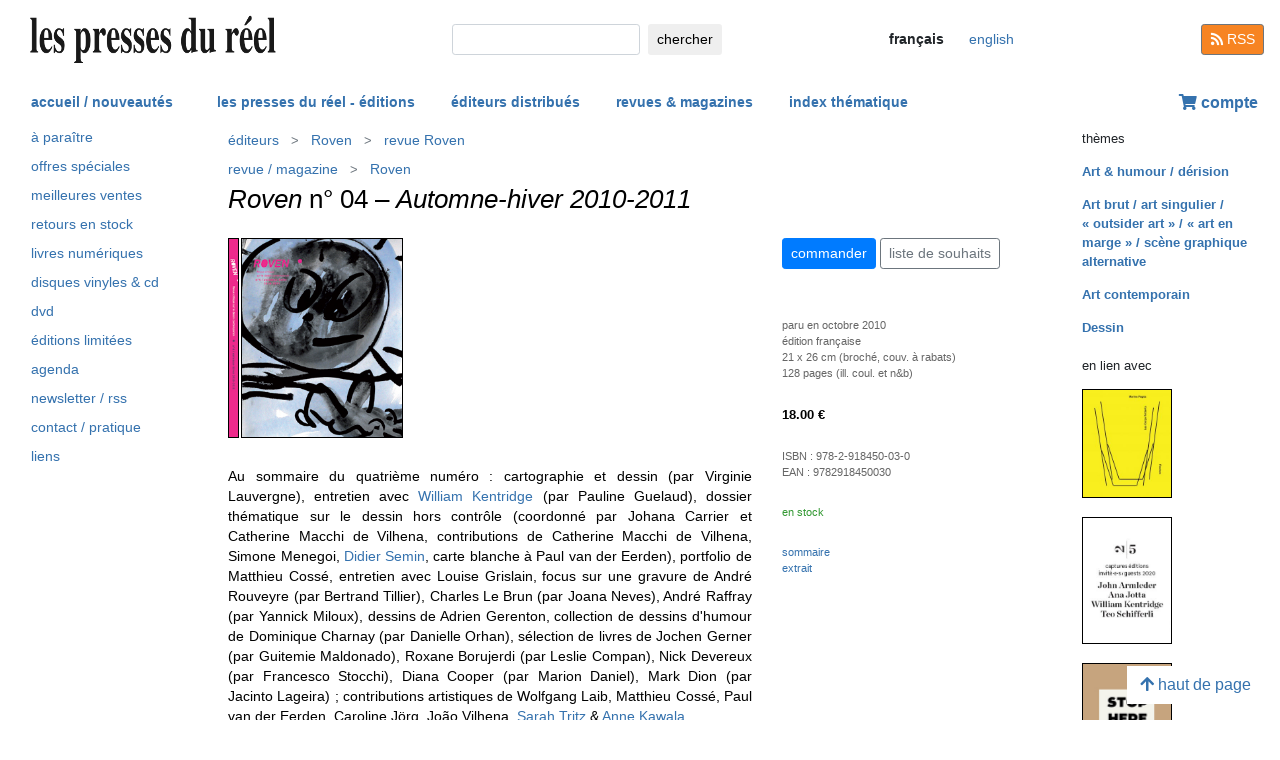

--- FILE ---
content_type: text/html; charset=UTF-8
request_url: https://www.lespressesdureel.com/ouvrage.php?id=1933&menu=0
body_size: 6389
content:
<!DOCTYPE html>
<html lang="fr">
<head>
<meta charset="utf-8">
<title>Roven n° 04 - Les presses du réel (livre)</title>
<meta name="description" content="&lt;em&gt;Cartographie et dessin&lt;/em&gt;, William Kentridge, &lt;em&gt;le dessin hors contrôle&lt;/em&gt;, Matthieu Cossé, Louise Grislain, André Rouveyre" />
<meta name="keywords" content="dessins,humour,Art brut">
<meta name="viewport" content="width=device-width, initial-scale=1.0">
<meta HTTP-EQUIV="Content-Language" Content="fr"> 	
<link rel="canonical" href="https://www.lespressesdureel.com/ouvrage.php?id=1933&menu=0"/>
<link rel="shortcut icon" href="/images/favicon.png">
<link href="/assets/css/bootstrap.min.css?v=0.3.1.0" rel="stylesheet">
<link href="/css/css.css?v=0.3.1.0" rel="stylesheet">
<!-- HTML5 shim and Respond.js IE8 support of HTML5 elements and media queries -->
<!--[if lt IE 9]>
<script src="/assets/js/html5shiv.js?v=0.3.1.0"></script>
<script src="/assets/js/respond.min.js?v=0.3.1.0"></script>
<![endif]-->
<script src="/assets/js/jquery.js?v=0.3.1.0"></script>
<script src="/assets/js/select2/select2.min.js?v=0.3.1.0"></script>
<link href="/assets/js/select2/select2.min.css?v=0.3.1.0" rel="stylesheet" />
<script src="/assets/js/popper.min.js?v=0.3.1.0"></script>
<script src="/assets/js/bootstrap.min.js?v=0.3.1.0"></script>
<script src="/js/js.js?v=0.3.1.0"></script>
<link rel="stylesheet" href="/assets/fas/css/all.css?v=0.3.1.0">
<link rel="alternate" hreflang="en" href="/EN/ouvrage.php?id=1933&menu=0" />
<script src="/assets/js/lightbox/ekko-lightbox.js?v=0.3.1.0"></script>
<link href="/assets/js/lightbox/ekko-lightbox.css?v=0.3.1.0" rel="stylesheet" />
</head>
<body>
   <header>
    <div class="navbar fixed-top toplogo">
         
        <a href="nouveautes.php" class="navbar-brand"><img class="logo-brand" src="/images/logo250.png" alt="les presses du réel" width="250"/></a>
        <div class="">
          <form class="form-inline mt-2 mt-md-0 " action="resultats.php" method="get">
              <input class="form-control form-control-sm mr-sm-2 input-search" type="text" placeholder="" 
                aria-label="chercher" name="search" id="search" 
                pattern=".{2,100}" required title="2 lettres minimum"
                oninvalid="this.setCustomValidity('Veuillez saisir l\'objet de votre recherche (nom, titre, ISBN, mot-clé). Veuillez limiter votre recherche à 100 caractères')"
                oninput="setCustomValidity('')">
              <button class="btn   btn-sm" type="submit">
                <div class="d-none d-lg-block">chercher</div>
                <div class="d-lg-none"><span class="fas fa-search" aria-hidden="true"></span></div>
              </button>
        </form>
        </div>
        <ul class="navbar-nav navbar-expand-lg ">
            <li class="nav-item active">
                              
                <span style="cursor:default" class="btn  btn-sm btn-lang  lang-active">
                <div class="d-lg-none">fr</div>
                <div class="d-none d-lg-block">français</div>
                </span>

                            
            </li>
            <li class="nav-item active">

                               <a  href="/EN/ouvrage.php?id=1933&menu=0" class="btn btn-sm btn-lang ">
                <div class="d-lg-none">en</div>
                <div class="d-none d-lg-block">english</div>
                </a>

              
             
            </li>
        </ul>
        <a href="/feed.php" class="btn btn-secondary btn-sm btn-rss d-none d-lg-block"><i class="fa fa-rss pull-left" style="width:13px;"></i> RSS</a>
  </div>
    <nav class="navbar navbar-expand-lg navbar-light fixed-top nav-second">
      <button class="navbar-toggler " type="button" data-toggle="collapse" data-target="#navbarCollapse" aria-controls="navbarCollapse" aria-expanded="false" aria-label="Toggle navigation">
        <span class="navbar-toggler-icon "></span>
      </button>
      <div class="collapse navbar-collapse" id="navbarCollapse">
        <ul class="navbar-nav mr-auto">
          <li class="nav-item active">
          </li>
          <li class="nav-item">
           <a href="nouveautes.php" class="nav-link  " role="button" aria-haspopup="true" aria-expanded="false">accueil / nouveautés</a>
          </li>

          <li class="nav-item nav-item-special">
           <a href="collections.php?menu=1" class="nav-link  " role="button" aria-haspopup="true" aria-expanded="false">les presses du réel - éditions</a>
          </li>

          <li class="nav-item">
           <a href="editeurs.php?menu=2" class="nav-link  " role="button" aria-haspopup="true" aria-expanded="false">éditeurs distribués</a>
          </li>

          <li class="nav-item">
           <a href="magazines.php?menu=3" class="nav-link  " role="button" aria-haspopup="true" aria-expanded="false">revues & magazines</a>
          </li>

          <li class="nav-item">
           <a href="index_themes.php?menu=4" class="nav-link  " role="button" aria-haspopup="true" aria-expanded="false">index thématique</a>
          </li>
        </ul>


          <div class="float-right userdiv">
            <span class="panier"></span>
          </div>
      </div>
    </nav>
    <div id="filtresmobilecontainer" class=""><a class="btn" id="filtresmobilecontainerbtn">+ filtres</a><div id="filtresmobile" class="filter_div"></div></div>


  </header>
  <div class="container-fluid float-left" itemscope itemtype="http://schema.org/WebPage">
    
 <div class="row">
 	 <div class="col-md-2 no-print col-pdr-left">
 	 	<select name="leftselect" class="leftselect form-control form-control-sm">
		<option value="">liste</option>
		<option  value="aparaitre.php">à paraître</option>
<option  value="offres.php">offres spéciale</option>
<option  value="ventes.php">meilleures ventes</option>
<option  value="retours.php">retours en stock</option>
<option  value="numerique.php">livres numériques</option>
<option  value="index_audio.php">disques vinyles & cd</option>
<option  value="index_multimedia.php">dvd</option>
<option  value="index_limite.php">éditions limitées</option>
<option  value="agenda.php">agenda</option>
<option  value="newsletter.php">newsletter / rss</option>
<option  value="informations.php">contact / pratique</option>
<option  value="liens.php">liens</option>
</select>
<ul id="scrollId" class="nav flex-column ulnav leftul">
					  <li><a class="nav-link" href="aparaitre.php">à paraître</a></li>
					  <li><a class="nav-link" href="offres.php">offres spéciales</a></li>
					  <li><a class="nav-link" href="ventes.php">meilleures ventes</a></li>
				  	  <li><a class="nav-link" href="retours.php">retours en stock</a></li>
					  <li><a class="nav-link" href="numerique.php">livres numériques</a>
					  <li><a class="nav-link" href="index_audio.php">disques vinyles & cd</a></li>
					  <li><a class="nav-link" href="index_multimedia.php">dvd</a></li>
					  <li><a class="nav-link" href="index_limite.php">éditions limitées</a></li>
					  <li><a class="nav-link" href="agenda.php">agenda</a></li>
					  <li><a class="nav-link" href="newsletter.php">newsletter / rss</a></li>
					  <li><a class="nav-link" href="informations.php">contact / pratique</a></li>
					  <li><a class="nav-link" href="liens.php">liens</a></li>
				</ul><script>
				var li = $( "li.active" );
				var ul = $("#scrollId");
				var pos = 0;
				$("#scrollId").find('li').each(function() {
				   if ( $(this).children().hasClass('active') ) {
					  pos=$(this).children().position("top");
				   }
				});
				ul.scrollTop(pos["top"]-10); 


				$(".leftselect").change(function() {
					if ($(this).val()!="")
 				  		$(location).attr("href",$(this).val());
				});

				</script> 	 </div>
 	 <div class="col-md-8">
<img class="print-only" src="/images/logo250.png" alt="les presses du réel"/><nav aria-label="breadcrumb" itemprop="breadcrumb"  class="breadcrumb-pdr">
					 <ol class="breadcrumb">
				       
				        	<li class="breadcrumb-item"><a class="btn btn-sm btn-sm-outline-default text-left" href="editeurs.php?menu=2">éditeurs</i></a></li><li class="breadcrumb-item"><a href="editeur.php?id=127&menu=2" class="btn btn-sm btn-sm-outline-default text-left">Roven</a></li><li class="breadcrumb-item"><a href="editeur_collection.php?id=92&menu=0" class="btn btn-sm btn-sm-outline-default text-left">revue Roven</a></li>	 
					</ol>
				</nav>
				<nav aria-label="breadcrumb" itemprop="breadcrumb"  class="breadcrumb-pdr">
					 <ol class="breadcrumb">
				        <li class="breadcrumb-item"><a class="btn btn-sm btn-sm-outline-default text-left" href="magazines.php?menu=3">revue / magazine</i></a></li><li class="breadcrumb-item"><a href="magazine.php?id=114&menu=0" class="btn btn-sm btn-sm-outline-default text-left">Roven</a></li>	</ol>
				</nav>
				<div id="page" itemprop="mainEntity" itemscope itemtype="http://schema.org/Book" class="ouvrage">			<div class="row">
				<div class="col-12">
				<h1 itemprop="name"><i>Roven</i>  n° 04 &ndash; <i>Automne-hiver 2010-2011</i></h1> 
<div class="mt-4"></div> 

				</div>
			</div>
			<div class="row">
				<div class="col-md-8 col-resume">
			<div class="couv-group">				<img src="./img/ouvrage/1933/roven-04_D.jpg" class="couv couv2" alt="Roven"  />
				<img src="./img/ouvrage/1933/roven-04_F.jpg" class="couv couv1" alt=" - Roven n° 04" itemprop="image" />
</div><div class=" clearfix"></div> 
<div class="mt-4"></div> 
<div class="d-block d-md-none"><a class="btn btn-outline-primary btn-sm active btn-commande no-print mb-2" role="button" href="https://www.lespressesdureel.com/shop/add_to_cart.php?id=1933" data-toggle="modal" data-target="#cartModal">commander</a> 
<br><a class="btn btn-outline-secondary btn-sm btn-wishlist no-print mb-2" role="button" href="#">liste de souhaits</a> 
<div class="mt-4"></div> 
</div>	<div class="accroche" itemprop="description">Au sommaire du quatrième numéro : cartographie et dessin (par Virginie Lauvergne), entretien avec <a href="auteur.php?id=1360">William Kentridge</a> (par Pauline Guelaud), dossier thématique sur le dessin hors contrôle (coordonné par Johana Carrier et Catherine Macchi de Vilhena, contributions de Catherine Macchi de Vilhena, Simone Menegoi, <a href="auteur.php?id=516">Didier Semin</a>, carte blanche à Paul van der Eerden), portfolio de Matthieu Cossé, entretien avec Louise Grislain, focus sur une gravure de André Rouveyre (par Bertrand Tillier),  Charles Le Brun (par Joana Neves),  André Raffray (par Yannick Miloux), dessins de Adrien Gerenton, collection de dessins d'humour de Dominique Charnay (par Danielle Orhan), sélection de livres de Jochen Gerner (par Guitemie Maldonado), Roxane Borujerdi (par Leslie Compan),  Nick Devereux (par Francesco Stocchi),  Diana Cooper (par Marion Daniel),  Mark Dion (par Jacinto Lageira) ; contributions artistiques de Wolfgang Laib, Matthieu Cossé, Paul van der Eerden, Caroline Jörg, João Vilhena, <a href="auteur.php?id=2472">Sarah Tritz</a> & <a href="auteur.php?id=3026">Anne Kawala</a>.</div>
	<div class="citation"></div>
	<div class="note"></div>
	<div class="bioAuteur"><em>Roven</em> est une revue critique sur le <a href="index_theme.php?id=22&menu=4">dessin</a> contemporain, annuelle (depuis 2015), fondée par Johana Carrier et <a href="auteur.php?id=4493">Marine  Pagès</a>, éditée par <a href="editeur.php?id=127&menu=2">Roven éditions</a>. 
<br>
Le  dessin occupe aujourd'hui une place très importante dans le  paysage de l'art contemporain international. La pratique du dessin  est relayée par des institutions ou des individus qui y  consacrent leurs collections, par des foires et des galeries  spécialisées, par des expositions thématiques.  Dans ce contexte fort, <em>Roven</em> est la première revue critique française à  dédier son contenu au dessin contemporain. 
<br>
<em>Roven</em> aborde les multiples pratiques du dessin : le dessin dit  « traditionnel » et, dans un sens plus large,  le dessin sous toutes ses formes. Que le dessin existe de façon  autonome ou qu'il soit une étape du processus créatif,  il est un réel laboratoire de création, étroitement  lié à toutes les disciplines et à tous les  supports. L'approche critique de <em>Roven</em> met en valeur la manière dont le dessin est pratiqué,  utilisé, détourné, référencé,  afin de stimuler le dialogue sur ce support et plus largement sur  l'art contemporain. 
<em><br>
Roven</em> est conçue autour d'un rubriquage comportant des interventions d'un ou plusieurs artistes qui s'intègrent tout au long des pages de la revue, un article de fond  à caractère scientifique, une intervention libre d'un artiste, d'un commissaire ou d'un critique d'art invité, un grand entretien consacré à un artiste  international, un <em>focus</em> sur un dessin historique, un dossier thématique, un gros plan sur une collection de dessins sous la forme d'un entretien, un portfolio d'un jeune artiste, une sélection bibliographique par une personnalité 
du monde de l'art et des articles sur des artistes émergents et confirmés, français et étrangers.<br>
Roven éditions publie également des ouvrages monographiques (voir la rubrique <a href="editeur.php?id=127&menu=2">éditeurs</a>).</div>

				</div>
				<div class="col-md-4 col-infotech">
			<div class="d-none d-md-block"><a class="btn btn-outline-primary btn-sm active btn-commande no-print mb-2" role="button" href="https://www.lespressesdureel.com/shop/add_to_cart.php?id=1933" data-toggle="modal" data-target="#cartModal">commander</a> 
<a class="btn btn-outline-secondary btn-sm btn-wishlist no-print mb-2" role="button" href="#">liste de souhaits</a> 
<div class="cart-resultat"></div><div class="wishlist-resultat d-none"></div><div class="mt-3"></div> 
</div>				<div class="separationTitre">&nbsp;</div>
			<div class="descrListe">paru en octobre 2010</div>
				<div class="descrListe"></div>
<div class="descrListe" itemprop="inLanguage">édition française</div>
				<div class="descrListe">21 x 26 cm (broché, couv. à rabats)</div>
				<div class="descrListe" itemprop="numberOfPages">128 pages (ill. coul. et n&b)</div>
			<div class="separationTitre">&nbsp;</div>
			<div class="prixListe" itemprop="offers" itemscope itemtype="http://schema.org/Offer"> <span itemprop="price">18.00</span> <span itemprop="priceCurrency" content="EUR">€</span><link itemprop="availability" href="http://schema.org/InStock" />

							</div>
			<div class="separationTitre">&nbsp;</div>
			<div class="descrListe">ISBN&nbsp;:&nbsp;<span itemprop="isbn">978-2-918450-03-0</span></div>			<div class="descrListe">EAN&nbsp;:&nbsp;<span itemprop="ean">9782918450030</span></div>				<div class="separationTitre">&nbsp;</div><div class="descrListe vert">en stock</div>			<div class="separationTitre">&nbsp;</div>
			<div class="extrait_video no-print">
			<a class="navigation" href="sommaire.php?id=1933&menu=" >sommaire</a>
			</div>
			<div class="extrait_video no-print">
			<a class="navigation" href="extrait.php?id=1933&menu=" >extrait</a>
			</div>

				</div>
			</div>
			<div class="row">
				<div class="col-12">
					<div style="margin-top:14px"><div class="row"><div class="col-6 col-sm-6  col-md-12 col-lg-12">		<img src="./img/ouvrage/1933/roven-04_1.jpg" class="illustrations d-block no-print" alt="Roven" itemprop="image" />
</div><div class="col-6 col-sm-6  col-md-12 col-lg-12">		<img src="./img/ouvrage/1933/roven-04_2.jpg" class="illustrations d-block no-print" alt="Roven" itemprop="image" />
</div><div class="col-6 col-sm-6  col-md-12 col-lg-12">		<img src="./img/ouvrage/1933/roven-04_3.jpg" class="illustrations d-block no-print" alt="Roven" itemprop="image" />
</div><div class="col-6 col-sm-6  col-md-12 col-lg-12">		<img src="./img/ouvrage/1933/roven-04_4.jpg" class="illustrations d-block no-print" alt="Roven" itemprop="image" />
</div><div class="col-6 col-sm-6  col-md-12 col-lg-12">		<img src="./img/ouvrage/1933/roven-04_5.jpg" class="illustrations d-block no-print" alt="Roven" itemprop="image" />
</div><div class="col-6 col-sm-6  col-md-12 col-lg-12">		<img src="./img/ouvrage/1933/roven-04_5b.jpg" class="illustrations d-block no-print" alt="Roven" itemprop="image" />
</div><div class="col-6 col-sm-6  col-md-12 col-lg-12">		<img src="./img/ouvrage/1933/roven-04_6.jpg" class="illustrations d-block no-print" alt="Roven" itemprop="image" />
</div><div class="col-6 col-sm-6  col-md-12 col-lg-12">		<img src="./img/ouvrage/1933/roven-04_7.jpg" class="illustrations d-block no-print" alt="Roven" itemprop="image" />
</div><div class="col-6 col-sm-6  col-md-12 col-lg-12">		<img src="./img/ouvrage/1933/roven-04_8.jpg" class="illustrations d-block no-print" alt="Roven" itemprop="image" />
</div><div class="col-6 col-sm-6  col-md-12 col-lg-12">		<img src="./img/ouvrage/1933/roven-04_9.jpg" class="illustrations d-block no-print" alt="Roven" itemprop="image" />
</div></div>
					</div>
				</div>
			</div>
</div>
 <script> 
			$(document).ready(function () {
		        $(".ekk").on("contextmenu", function (e) {
		          return false;
		        });
		         
		      });
			</script>

				
<div class="modal fade" id="cartModal" tabindex="-1" role="dialog" aria-labelledby="exampleModalLabel" aria-hidden="true">
  <div class="modal-dialog" role="document">
    <div class="modal-content">
      <div class="modal-header">
        <h5 class="modal-title" id="exampleModalLabel">Roven</h5>
        <button type="button" class="close" data-dismiss="modal" aria-label="Close">
          <span aria-hidden="true">&times;</span>
        </button>
      </div>
      <div class="modal-body">
      	<form class="form-inline">
      	<input type="hidden" name="cartid" id="cartid" value="1933" />
      	<input type="hidden" name="cartlanguage" id="cartlanguage" value="fr" />
        	quantité :  &nbsp;&nbsp;<input type="number" name="cartquantity" id="cartquantity" value="1" style="max-width:100px" class="form-control auto" />
        </form>	
      </div>
      <div class="modal-footer">
        <button type="button" class="btn btn-sm btn-secondary btn-cart-continue" data-dismiss="modal">continuer</button>
        <button type="button" class="btn btn-sm btn-primary btn-cart-order">terminer la commande</button>
      </div>
    </div>
  </div>
</div>		
<div class="modal fade" id="wishlistModal" tabindex="-1" role="dialog" aria-labelledby="exampleModalLabel" aria-hidden="true">
  <div class="modal-dialog" role="document">
    <div class="modal-content">
      <div class="modal-header">
        <h5 class="modal-title" id="exampleModalLabel">Roven</h5>
        <button type="button" class="close" data-dismiss="modal" aria-label="Close">
          <span aria-hidden="true">&times;</span>
        </button>
      </div>
      <div class="modal-body">
      	<form class="form-inline">
      	Ouvrage ajouté à votre liste de souhait 
      	<input type="hidden" name="link_wishlist" id="link_wishlist" value="" />
        </form>	
      </div>
      <div class="modal-footer">
        <button type="button" class="btn btn-sm btn-secondary btn-wishlist-continue" data-dismiss="modal">continuer</button>
        <button type="button" class="btn btn-sm btn-primary btn-wishlist-go">voir la liste de souhait</button>
      </div>
    </div>
  </div>
</div> 	 </div>
 	 <div class="col-md-2 no-print">
 	 	<small>thèmes</small><ul class="suggestions_ouvrage"><li style="margin-bottom:14px;"><b><a href="./index_theme.php?id=84&menu=4">Art & humour / dérision</b></a></li><li style="margin-bottom:14px;"><b><a href="./index_theme.php?id=25&menu=4">Art brut / art singulier / « outsider art » / « art en marge » / scène graphique alternative</b></a></li><li style="margin-bottom:14px;"><b><a href="./index_theme.php?id=1013&menu=4">Art contemporain</b></a></li><li style="margin-bottom:14px;"><b><a href="./index_theme.php?id=22&menu=4">Dessin</b></a></li></ul><small>en lien avec</small><ul class="suggestions_ouvrage"><li><a href="ouvrage.php?id=8975&menu=0" title="Marine Pagès : Les Corps flottants (2021)"><img src="./img/ouvrage/8975/73833_marinepages_1eredecouv.jpg" class="couvListeReduite" alt="" /></a></li><br><li><a href="ouvrage.php?id=8427&menu=0" title="John Armleder, Ana Jotta, William Kentridge, Teo Schifferli : 2/5 (2021)"><img src="./img/ouvrage/8427/68367_c_tampon.jpg" class="couvListeReduite" alt="" /></a></li><br><li><a href="ouvrage.php?id=5163&menu=0" title="William Kentridge : Stop Here – Edition de tête (2016)"><img src="./img/ouvrage/5163/stop-here_F.jpg" class="couvListeReduite" alt="" /></a></li><br><li><a href="ouvrage.php?id=5162&menu=0" title="William Kentridge : Stop Here (2016)"><img src="./img/ouvrage/5162/stop-here_F.jpg" class="couvListeReduite" alt="" /></a></li><br><li><a href="ouvrage.php?id=5083&menu=0" title="Sarah Tritz :  (2016)"><img src="./img/ouvrage/5083/sarah-tritz_F.jpg" class="couvListeReduite" alt="" /></a></li><br><li><a href="ouvrage.php?id=5319&menu=0" title="Didier Semin : Duchamp – Le paradigme du dessin d'humour (2015)"><img src="./img/ouvrage/5319/duchamp-dessin-humour_F.jpg" class="couvListeReduite" alt="" /></a></li><br><li><a href="ouvrage.php?id=6322&menu=0" title="Anne Kawala : Le déficit indispensable (Screwball) (2015)"><img src="./img/ouvrage/6322/deficit-indispensable_F.jpg" class="couvListeReduite" alt="" /></a></li><br><li><a href="ouvrage.php?id=5166&menu=0" title="William Kentridge : Everyone / Their Own / Projector – Minutes of a Slow Hour (édition de tête) (2008)"><img src="./img/ouvrage/5166/everyone-their-own_F.jpg" class="couvListeReduite" alt="" /></a></li><br><li><a href="ouvrage.php?id=2647&menu=0" title="William Kentridge : Everyone / Their Own / Projector (2008)"><img src="./img/ouvrage/2647/everyone-their-own_F.jpg" class="couvListeReduite" alt="" /></a></li><br><li><a href="ouvrage.php?id=1409&menu=0" title="Didier Semin : L'Atlantique à la rame – Humeurs et digressions (2008)"><img src="./img/ouvrage/1409/atlantique_F.jpg" class="couvListeReduite" alt="" /></a></li><br><li><a href="ouvrage.php?id=154&menu=0" title="Didier Semin : Le Peintre et son modèle déposé (2001)"><img src="./img/ouvrage/154/modele.jpg" class="couvListeReduite" alt="" /></a></li><br></ul>  	 </div>
 </div>

<br/>
<br/>
<div class="back-to-top no-print d-none d-lg-block"><a href="#" class="btn btn-default"><span class="fas fa-arrow-up" aria-hidden="true"></span>&nbsp;haut de page</a>
	<!--<br><span class="small muted">0.0084340572357178 seconde(s)</span> --></div>


</div>
<br/>
<br/>
<br/>


<script type="text/javascript">
  $( document ).ready(function() {
  	$('.userdiv .panier').load("/panier_prestashop.php?language=fr"); 
    resiz();
    $( window ).on( "resize", resiz );
  });
  $(document).on('click', '[data-toggle="lb"]', function(event) {
                event.preventDefault();
                $(this).ekkoLightbox();
            });

   

  var curfiltre ;
  function resiz() {
    // déplacer les filtres selon la taille écran
    if ($("#filter_div_display").css("display") != curfiltre) {
      curfiltre = $("#filter_div_display").css("display"); 
      if (curfiltre == "none") {
        let htm = $("#filter_div_content").html()
        $("#filtresmobile").html(htm)
        $("#filter_div_content").html('')
        if ('1' == '') {
          $("#filtresmobilecontainerbtn").addClass("orange bold");
        } else{
          $("#filtresmobilecontainerbtn").removeClass("orange bold");
        }
        $("#filtresmobilecontainer").show();
        $("#filtresmobile").hide();
      } else {
        let htm = $("#filtresmobile").html()
        if (htm!='') {
          $("#filter_div_content").html(htm)
          $("#filtresmobilecontainer").hide();  
          $("#filtresmobile").hide();
        }
      }
      $("#filtresmobilecontainerbtn").off();
      $(".form-check-input").off();
      $(".filter_form_remove").off();


      $("#filtresmobilecontainerbtn").click(function(){
        $("#filtresmobile").toggle();
      }) 

      $(".form-check-input").change( function(event) {
                event.preventDefault();
                $("#filter_form").submit(); 
            });
      $(".filter_form_remove").click( function(event) {
                event.preventDefault(); 
                $("#filter_remove").val(1);
                $("#filter_form").submit(); 
            });

    }
       }
</script>
</body>
</html>